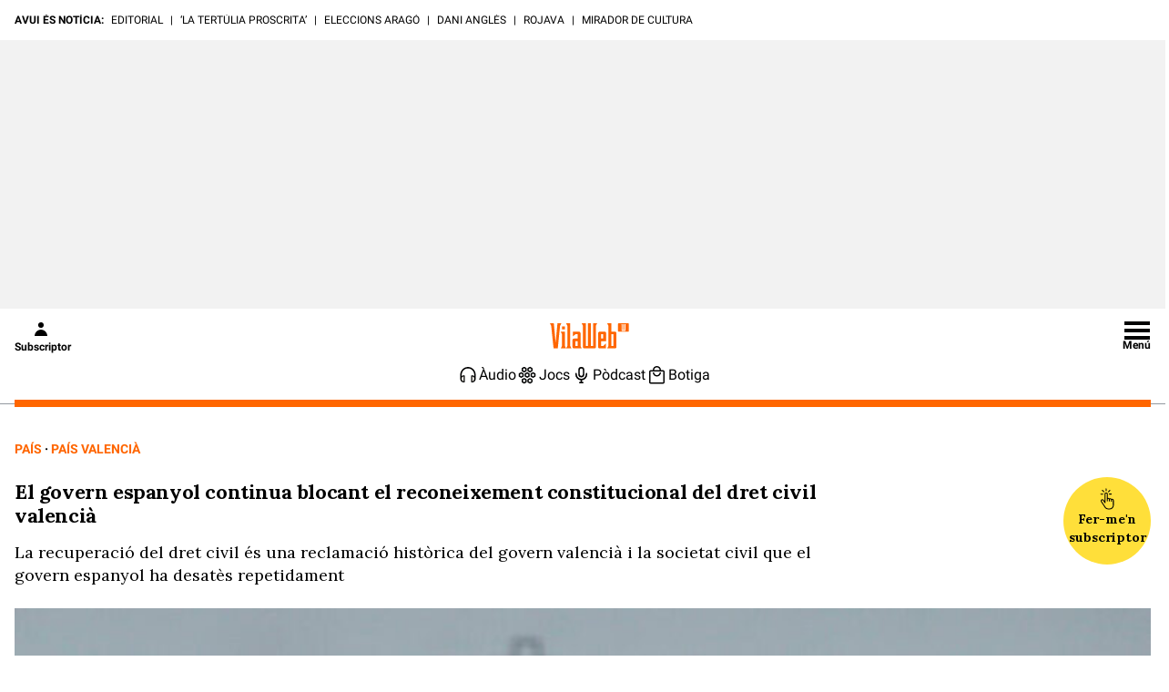

--- FILE ---
content_type: text/css
request_url: https://www.vilaweb.cat/wp-content/themes/vilaweb/styles/blocks-styles.css?ver=1.0.2
body_size: -106
content:
@media (min-width: 600px) {
	.vlw-blocks-usher .md\:columns-2 {
		columns: 2;
	}
}
